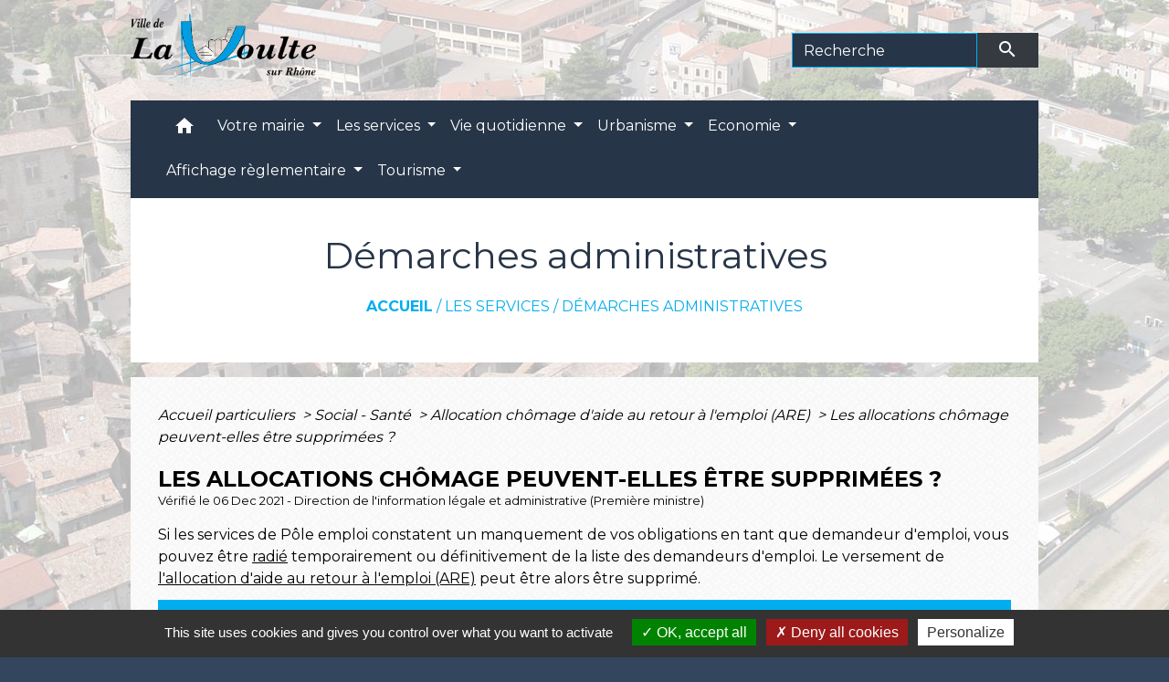

--- FILE ---
content_type: text/html; charset=UTF-8
request_url: https://lavoultesurrhone.fr/fr/pg/543779/demarches-administratives-3/part/F31197
body_size: 20257
content:
<!DOCTYPE html>
<html lang="fr">
<head>
    <title>
            Démarches administratives - Commune de La Voulte-sur-Rhône
    </title>

    <script src="/lib/tarteaucitron/tarteaucitron.js"></script>
    <script>
        var tarteaucitronExpireInDay = true, tarteaucitronForceExpire = 183;

        tarteaucitron.init({
            "privacyUrl": "", /* Privacy policy url */

            "hashtag": "#tarteaucitron", /* Open the panel with this hashtag */
            "cookieName": "tarteaucitron", /* Cookie name */

            "orientation": "bottom", /* Banner position (top - bottom) */

            "showAlertSmall": false, /* Show the small banner on bottom right */
            "cookieslist": true, /* Show the cookie list */

            "showIcon": false, /* Show cookie icon to manage cookies */
            // "iconSrc": "", /* Optionnal: URL or base64 encoded image */
            "iconPosition": "BottomRight", /* Position of the icon between BottomRight, BottomLeft, TopRight and TopLeft */

            "adblocker": false, /* Show a Warning if an adblocker is detected */

            "DenyAllCta": true, /* Show the deny all button */
            "AcceptAllCta": true, /* Show the accept all button when highPrivacy on */
            "highPrivacy": true, /* HIGHLY RECOMMANDED Disable auto consent */

            "handleBrowserDNTRequest": false, /* If Do Not Track == 1, disallow all */

            "removeCredit": false, /* Remove credit link */
            "moreInfoLink": true, /* Show more info link */
            "useExternalCss": false, /* If false, the tarteaucitron.css file will be loaded */

            //"cookieDomain": ".my-multisite-domaine.fr", /* Shared cookie for subdomain website */

            "readmoreLink": "", /* Change the default readmore link pointing to tarteaucitron.io */

            "mandatory": true, /* Show a message about mandatory cookies */

            "listCookieByService": false, /* Show a message about list cookie by service */
            "tarteaucitronForceLanguage" : 'fr',

        });
    </script>

            
<meta name="Description" content="">
<meta name="Keywords" content="Voulte, Mairie, Commune, Démarches administratives,permanences mairie,cinéma la voulte">
<meta name="viewport" content="width=device-width, initial-scale=1, shrink-to-fit=no">
<meta charset="UTF-8">
            <script type="text/javascript">
            tarteaucitron.user.gtagUa = 'UA-177512901-1';
            tarteaucitron.user.gtagMore = function () { /* add here your optionnal gtag() */
            };
            (tarteaucitron.job = tarteaucitron.job || []).push('gtag');
        </script>
        <meta name="google-site-verification" content="MfrtY9Ams4QYKCMPunN4jjFFm6SriQOwfBUJLvD1Efs" />
    <!-- Matomo -->
<script>
  var _paq = window._paq = window._paq || [];
  /* tracker methods like "setCustomDimension" should be called before "trackPageView" */
  _paq.push(['trackPageView']);
  _paq.push(['enableLinkTracking']);
  (function() {
    var u="//matomo-client.neopse.com/";
    _paq.push(['setTrackerUrl', u+'matomo.php']);
    _paq.push(['setSiteId', '127']);
    var d=document, g=d.createElement('script'), s=d.getElementsByTagName('script')[0];
    g.async=true; g.src=u+'matomo.js'; s.parentNode.insertBefore(g,s);
  })();
</script>
<!-- End Matomo Code -->
                                        <link rel="apple-touch-icon" href="https://static.neopse.com/thumbs/p/1031/site/f0/36/be/f036bee4b9f6d8a3cb1147e396e5e38fe15a4484.png?v=v1">
                <link rel="icon" href="https://static.neopse.com/thumbs/p/1031/site/f0/36/be/f036bee4b9f6d8a3cb1147e396e5e38fe15a4484.png?v=v1">
                        <link href="https://fonts.googleapis.com/css?family=Montserrat:400,700|Material+Icons" rel="stylesheet">

            <link href='/dist/owlcarousel/css/owl.carousel.min.css' rel='stylesheet' type='text/css'>
            <link href='/dist/owlcarousel/css/owl.theme.default.min.css' rel='stylesheet' type='text/css'>
            <link href='/dist/slick/slick.css' rel='stylesheet' type='text/css'>
            <link href='/dist/slick/slick-theme.css' rel='stylesheet' type='text/css'>
            <link href='/dist/scrollbar/jquery.scrollbar.css' rel='stylesheet' type='text/css'>
            <link href='/dist/fullcalendar/fullcalendar.min.css' rel='stylesheet' type='text/css'>
            <link rel="stylesheet" href="https://cdnjs.cloudflare.com/ajax/libs/bootstrap-select/1.13.2/css/bootstrap-select.min.css">
            <link rel="stylesheet" href="https://cdnjs.cloudflare.com/ajax/libs/bootstrap-multiselect/0.9.13/css/bootstrap-multiselect.css" />
            <link href="/tpl/3/css/style.css" rel="stylesheet" type='text/css'>

            <link href="/lib/splide-4.0.1/css/splide.min.css" rel="stylesheet" type="text/css"/>
            <link href="/lib/splide-4.0.1/css/splide-custom.css" rel="stylesheet" type="text/css"/>

                            <style class="notranslate" title="customCss" type="text/css" rel="stylesheet">.bg_bloc { background-color: #00AEEF !important; } .table td, .table, .table thead th { border-color: #00AEEF !important; } .bg_bloc .dropdown-toggle,.bg_bloc .dropdown-menu {background-color: #00AEEF !important;border-color: #00AEEF !important;} .fc-unthemed th, .fc-unthemed td, .fc-unthemed thead, .fc-unthemed tbody, .fc-unthemed .fc-divider, .fc-unthemed .fc-row, .fc-unthemed .fc-content, .fc-unthemed .fc-popover, .fc-unthemed .fc-list-view, .fc-unthemed .fc-list-heading td{border-color: #00AEEF !important;} .fc-unthemed thead.fc-head,.fc-unthemed .fc-popover .fc-header{ background-color: #00AEEF !important; } .fc-unthemed td.fc-today{background: #00AEEF !important;} .cookies .btn{ color: #00AEEF !important; }body { background-color: #34455E; }body { background-image: url(https://static.neopse.com/medias/p/1031/site/c5/80/7a/c5807ade138ddc111cbc18784fca6975c685a43a.jpg?v=v1); background-position: center; background-repeat: repeat; }body:before { background-color: rgba(255,255,255,0.7); }.bg_wrapper { background-color: #FFFFFF !important; }.bg_wrapper { background-image: url(https://static.neopse.com/assets/img/textures/back-pattern.png?v=v1); background-position: center; background-repeat: repeat; }.text_bloc, .bg_bloc .c_text, .bg_bloc, .bg_bloc a, .bg_bloc .dropdown-toggle, .bg_bloc .dropdown-menu, .bg_bloc.bootstrap-select .dropdown-toggle::after { color: #000000 !important; } .fc-unthemed thead.fc-head{ color: #000000 !important; } .fc-unthemed td.fc-today{ color: #000000 !important;} .cookies .btn{ background-color: #000000 !important; }.c_btn { color: #FFFFFF; } .c_btn:hover, .c_btn:focus, .c_btn:active { color: #FFFFFF; } .owl-theme .owl-dots .owl-dot.active span, .owl-theme .owl-dots .owl-dot:hover span, .carousel-indicators .active {background: #FFFFFF !important;opacity: 1;} .carousel-indicators li, .owl-theme .owl-dots .owl-dot span{border-color: #FFFFFF !important;opacity: 0.5;} .slick-dots .slick-active button{background-color: #FFFFFF !important;} .slick-dots li button{border-color: #FFFFFF;} .fc-event .fc-title, .fc-event-container{ color: #FFFFFF !important; } .fc-event{ color: #FFFFFF;}.footer.bg { background-color: #273548; }nav.navbar.bg,.searchbar input,.searchbar input:focus {background-color: #273548}body, .c_text, .container, .carousel-caption .title, .dropdown-item.c_text { color: #000000; } .slick-prev:before, .slick-next:before { color: #000000; } .c_text.navbar-toggler{ border-color: #000000 !important; } .intern-page .en-tete{ border-left-color: #000000;} .bootstrap-select .dropdown-menu li a{color: #000000;} .bootstrap-select .dropdown-toggle::after{color: #000000;}.footer .c_btn { color: #FFFFFF; }.navbar .c_btn, .navbar .c_btn:hover, .navbar .c_btn:focus, .navbar .c_btn:active, .social-media .c_btn, .social-media .c_btn:hover, .social-media .c_btn:focus, .social-media .c_btn:active { color: #FFFFFF; }nav.navbar .dropdown-menu { background-color: #34455E; }.footer .c_text { color: #FFFFFF; }nav.navbar .c_text, nav.navbar .c_text i, .searchbar input,.searchbar input:focus,.searchbar input::placeholder {color:#FFFFFF} .navbar-toggler.c_text{ border-color: #FFFFFF !important; }nav.navbar .h_text:hover { color: #FFFFFF; }.footer .c_title { color: #FFFFFF; }.breadcrumb.bg { background-color: #FFFFFF; }nav.navbar .dropdown-menu .c_text { color: #FFFFFF; } .navigation .dropdown-menu .dropdown-divider.c_text { border-color: #FFFFFF; }nav.navbar .dropdown-menu .h_text:hover { color: #273548; }nav.navbar .h_text:hover { background-color: #34455E; }.bg_btn { background-color: #00AEEF; border-color: #00AEEF; } .fc-event{ background-color: #00AEEF !important; border-color: #00AEEF !important; }#w_002r98mlf .bg { background-color: #FFFFFF; }#w_1e3i7zlc8 .bg { background-color: #FFFFFF; }#w_4w8ktr13x .bg { background-color: #FFFFFF; }#w_8l3901337 .bg { background-color: #34455E; }#w_a3f3up9u8 .bg { background-color: #FFFFFF; }#w_f0b58robb .bg { background-color: #FFFFFF; }#w_ge7d4u513 .bg { background-color: #FFFFFF; }#w_headline .c_btn { color: #FFFFFF; } #w_headline .c_btn:before { background-color: #FFFFFF !important; }#w_hqy34far3 .bg { background-color: #00AEEF; }#w_hxohzmt64 .bg { background-color: #FFFFFF; }#w_pfi0w3q1t .bg { background-color: #00AEEF; }#w_rohak9h93 .bg { background-color: #FFFFFF; }#w_tnh79asni .bg { background-color: #FFFFFF; }#w_v2q235dd1 .bg { background-color: #00AEEF; }#w_w67jva2od .bg { background-color: #FFFFFF; }.breadcrumb.bg .c_text { color: #00AEEF; }.footer .bg_btn { background-color: #00AEEF; border-color: #00AEEF; }.navbar .bg_btn { background-color: header_btnBackground; border-color: #00AEEF; } .social-media.bg_btn { background-color: #00AEEF; } .navbar input,.navbar input:focus { border-color: #00AEEF; }nav.navbar .dropdown-menu .h_text:hover { background-color: #FFFFFF; }#w_002r98mlf .c_btn { color: #498CCA; } #w_002r98mlf .owl-theme .owl-dots .owl-dot.active span, #w_002r98mlf .owl-theme .owl-dots .owl-dot:hover span { background: #498CCA !important; } #w_002r98mlf .owl-theme .owl-dots .owl-dot span{ border-color: #498CCA !important; }#w_1e3i7zlc8 .owl-theme .owl-nav [class*=owl-], #w_1e3i7zlc8 .c_btn {color: #000000 !important;}#w_4w8ktr13x .c_btn { color: #00AEEF; } #w_4w8ktr13x .c_btn:before { background-color: #00AEEF !important; } #w_4w8ktr13x .slick-dots .slick-active button{background-color: #00AEEF !important;} #w_4w8ktr13x .slick-dots li button{border-color: #00AEEF;}#w_8l3901337 .c_btn { color: #FFFFFF; } #w_8l3901337 .owl-theme .owl-dots .owl-dot.active span, #w_8l3901337 .owl-theme .owl-dots .owl-dot:hover span { background: #FFFFFF !important; } #w_8l3901337 .owl-theme .owl-dots .owl-dot span{ border-color: #FFFFFF !important; }#w_a3f3up9u8 .c_btn { color: #498CCA; } #w_a3f3up9u8 .owl-theme .owl-dots .owl-dot.active span, #w_a3f3up9u8 .owl-theme .owl-dots .owl-dot:hover span { background: #498CCA !important; } #w_a3f3up9u8 .owl-theme .owl-dots .owl-dot span{ border-color: #498CCA !important; }#w_f0b58robb .c_btn { color: #498CCA; } #w_f0b58robb .owl-theme .owl-dots .owl-dot.active span, #w_f0b58robb .owl-theme .owl-dots .owl-dot:hover span { background: #498CCA !important; } #w_f0b58robb .owl-theme .owl-dots .owl-dot span{ border-color: #498CCA !important; }#w_ge7d4u513 .c_btn { color: #498CCA; } #w_ge7d4u513 .c_btn:before { background-color: #498CCA !important; } #w_ge7d4u513 .slick-dots li button { background-color: #498CCA;opacity:0.5; } #w_ge7d4u513 .slick-dots li.slick-active button { background-color: #498CCA; opacity: 1 !important;} #w_ge7d4u513 .owl-theme .owl-dots .owl-dot.active span, #w_ge7d4u513 .owl-theme .owl-dots .owl-dot:hover span { background: #498CCA !important; } #w_ge7d4u513 .owl-theme .owl-dots .owl-dot span{ border-color: #498CCA !important; }#w_headline .c_text .title { color: #FFFFFF; } #w_headline .c_text { color: #FFFFFF; }#w_hqy34far3 .c_btn { color: #FFFFFF; } #w_hqy34far3 .owl-theme .owl-dots .owl-dot.active span, #w_hqy34far3 .owl-theme .owl-dots .owl-dot:hover span { background: #FFFFFF !important; } #w_hqy34far3 .owl-theme .owl-dots .owl-dot span{ border-color: #FFFFFF !important; }#w_hxohzmt64 .c_btn { color: #498CCA; } #w_hxohzmt64 .c_btn:before { background-color: #498CCA !important; } #w_hxohzmt64 .slick-dots li button { background-color: #498CCA;opacity:0.5; } #w_hxohzmt64 .slick-dots li.slick-active button { background-color: #498CCA; opacity: 1 !important;} #w_hxohzmt64 .owl-theme .owl-dots .owl-dot.active span, #w_hxohzmt64 .owl-theme .owl-dots .owl-dot:hover span { background: #498CCA !important; } #w_hxohzmt64 .owl-theme .owl-dots .owl-dot span{ border-color: #498CCA !important; }#w_oneclick .c_text { color: #FFFFFF; }#w_pfi0w3q1t .c_btn { color: #FFFFFF; } #w_pfi0w3q1t .owl-theme .owl-dots .owl-dot.active span, #w_pfi0w3q1t .owl-theme .owl-dots .owl-dot:hover span { background: #FFFFFF !important; } #w_pfi0w3q1t .owl-theme .owl-dots .owl-dot span{ border-color: #FFFFFF !important; }#w_rohak9h93 .owl-theme .owl-dots .owl-dot.active span, #w_rohak9h93 .owl-theme .owl-dots .owl-dot:hover span { background: #00AEEF !important; } #w_rohak9h93 .owl-theme .owl-dots .owl-dot span{ border-color: #00AEEF !important; }#w_tnh79asni .c_btn { color: #00AEEF; } #w_tnh79asni .c_btn:before { background-color: #00AEEF !important; } #w_tnh79asni .slick-dots li button { background-color: #00AEEF;opacity:0.5; } #w_tnh79asni .slick-dots li.slick-active button { background-color: #00AEEF; opacity: 1 !important;} #w_tnh79asni .owl-theme .owl-dots .owl-dot.active span, #w_tnh79asni .owl-theme .owl-dots .owl-dot:hover span { background: #00AEEF !important; } #w_tnh79asni .owl-theme .owl-dots .owl-dot span{ border-color: #00AEEF !important; }#w_v2q235dd1 .c_btn { color: #FFFFFF; } #w_v2q235dd1 .owl-theme .owl-dots .owl-dot.active span, #w_v2q235dd1 .owl-theme .owl-dots .owl-dot:hover span { background: #FFFFFF !important; } #w_v2q235dd1 .owl-theme .owl-dots .owl-dot span{ border-color: #FFFFFF !important; }#w_w67jva2od .c_btn { color: #00AEEF; } #w_w67jva2od .owl-theme .owl-dots .owl-dot.active span, #w_w67jva2od .owl-theme .owl-dots .owl-dot:hover span { background: #00AEEF !important; } #w_w67jva2od .owl-theme .owl-dots .owl-dot span{ border-color: #00AEEF !important; }.breadcrumb.bg .c_title { color: #273548; }#w_002r98mlf .c_text { color: #000000; }#w_1e3i7zlc8 .c_text { color: #000000; }#w_1xdavc4sy .c_text { color: #FFFFFF; }#w_8l3901337 .c_text { color: #FFFFFF; }#w_98y1trza2 .c_text { color: #FFFFFF; }#w_a3f3up9u8 .c_text { color: #000000; }#w_f0b58robb .c_text { color: #000000; }#w_hqy34far3 .c_text { color: #000000; }#w_oneclick .c_title { color: #273548; }#w_pfi0w3q1t .c_text { color: #000000; }#w_v2q235dd1 .c_text { color: #000000; }#w_w67jva2od .c_text { color: #000000; }#w_xrjnp6nn5 .c_text { color: #FFFFFF; }.footer .c_title { background-color: #34455E; }#w_002r98mlf .c_title { color: #FFFFFF !important; }#w_1e3i7zlc8 .c_title { color: #273548; }#w_1xdavc4sy .c_title { color: #34455E; }#w_4w8ktr13x .c_title { color: #273548; } #w_4w8ktr13x .c_title:before { background-color: #273548 !important; }#w_8l3901337 .c_title { color: #00AEEF; }#w_98y1trza2 .c_title { color: #273548; }#w_a3f3up9u8 .c_title { color: #FFFFFF !important; }#w_f0b58robb .c_title { color: #FFFFFF !important; }#w_ge7d4u513 .c_title { color: #273548; } #w_ge7d4u513 .c_title:before { background-color: #273548 !important; }#w_hqy34far3 .c_title { color: #000000; }#w_hxohzmt64 .c_title { color: #273548; } #w_hxohzmt64 .c_title:before { background-color: #273548 !important; }#w_pfi0w3q1t .c_title { color: #000000; }#w_rohak9h93 .c_title { color: #FFFFFF; }#w_tnh79asni .c_title { color: #273548; } #w_tnh79asni .c_title:before { background-color: #273548 !important; }#w_v2q235dd1 .c_title { color: #000000; }#w_w67jva2od .c_title { color: #FFFFFF !important; }#w_xrjnp6nn5 .c_title { color: #273548; }#w_headline .bg_btn, #w_headline .carousel-indicators .active { background: #00AEEF !important;} #w_headline .bg_btn, #w_headline .carousel-indicators li{ border-color: #00AEEF !important;}#w_1e3i7zlc8 .owl-theme .owl-nav [class*=owl-], #w_1e3i7zlc8 .bg_btn {background-color: #00AEEF !important;} #w_1e3i7zlc8 .box { border-color: #00AEEF; }#w_oneclick .bg_text { background-color: #00AEEF; }#w_1xdavc4sy .bg_text { background-color: #00AEEF; }#w_98y1trza2 .bg_text { background-color: #00AEEF; }#w_xrjnp6nn5 .bg_text { background-color: #00AEEF; }#w_002r98mlf .c_title { background-color: #273548 } #w_002r98mlf .box { border-color: #273548 }#w_a3f3up9u8 .c_title { background-color: #273548 } #w_a3f3up9u8 .box { border-color: #273548 }#w_f0b58robb .c_title { background-color: #273548 } #w_f0b58robb .box { border-color: #273548 }#w_rohak9h93 .c_title { background-color: #273548; } #w_rohak9h93 .box { border-color: #273548; }#w_w67jva2od .c_title { background-color: #273548 } #w_w67jva2od .box { border-color: #273548 }#w_headline .c_text_responsive .title { color: #FFFFFF; } #w_headline .c_text_responsive { color: #FFFFFF; }</style>
                    
    <link href='/lib/comarquage/css/comarquage.css' rel='stylesheet' type='text/css'>
    <link href="/lib/leaflet/leaflet.css" rel="stylesheet" type='text/css'>

                    <meta property="og:url" content="http://lavoultesurrhone.fr/fr/pg/543779/demarches-administratives-3/part/F31197">
            <meta property="og:type" content="website">
            <meta property="og:title" content="Commune de La Voulte-sur-Rhône">
            <meta property="og:description" content="">
            
    <script src="/js/vendor/jquery-3.2.1.min.js"></script>
    <script>tarteaucitron.user.matomoHost = '//matomo.neopse.com/';</script>
    <!-- Matomo -->
    <!-- End Matomo Code -->
</head>
<body>
<div class="ov"></div>

    <!-- Top navbar -->
    <header role="banner">
        <div class="navbar navbar-expand-lg top-navbar">
            <div class="container">

                <a class="navbar-brand c_text" aria-label="Accueil" href="/fr/">
                                            <div class="img">
                            <picture>
                                <source media="(max-width: 991.98px)" srcset="https://static.neopse.com/medias/p/1031/site/cb/b2/c8/cbb2c839b5c39d7b646fb26b7e37d522bf3d5854.png">
                                <img role="img" src="https://static.neopse.com/medias/p/1031/site/cb/b2/c8/cbb2c839b5c39d7b646fb26b7e37d522bf3d5854.png" alt="Logo Commune de La Voulte-sur-Rhône" loading="eager">
                            </picture>
                        </div>
                                    </a>

                                    <form action="/fr/search" class="searchbar form-inline formNoResponsiveSearch" method="post">
                        <div class="d-flex">
                            <input id="search-form" name="keywords" class="form-control col-lg-9 col-8" type="search" placeholder="Recherche"
                                   aria-label="Search">
                            <button type="submit" class="btn btn-primary col c_btn bg_btn p-0"
                                    aria-label="Envoyer" value="Envoyer"><i class="material-icons mt-1">search</i>
                            </button>
                        </div>
                    </form>
                            </div>
        </div>
    </header>

    <!-- Container se finit avant le footer -->
    <div class="container">

        <nav role="navigation" class="navbar navbar-expand-lg sticky-top navigation bg">
    <div class="ov"></div>

    <div class="container">
        <button class="navbar-toggler c_text h_text" type="button" data-toggle="collapse" data-target="#navbar" aria-controls="navbar" aria-expanded="false" aria-label="Toggle navigation">
            <span class="navbar-toggler-icon">
                <i class="material-icons notranslate">menu</i>
            </span>
        </button>

        <div class="collapse navbar-collapse" id="navbar">
            <ul class="navbar-nav">
                <li class="brand">
                    <a class="navbar-brand" href="/fr/">
                                                <div class="img">
                            <img role="img" src="https://static.neopse.com/medias/p/1031/site/0f/70/87/0f7087fa74969bb6a86512d0aad8185c30f896d6.png" alt="Commune de La Voulte-sur-Rhône"
                                >
                        </div>
                                            </a>
                </li>

                <div class="d-flex flex-wrap">
                    <li class="nav-item dropdown">
                        <a class="nav-link c_text h_text px-3" href="/" role="button">
                            <i class="material-icons">home</i>
                        </a>
                    </li>
                                            

                                                                        <li class="nav-item dropdown">
                                <a class="nav-link c_text h_text dropdown-toggle" href="#" id="menuDropdown1" role="button"
                                    data-toggle="dropdown" aria-haspopup="true" aria-expanded="false">
                                    Votre mairie
                                </a>
                                <div class="dropdown-menu bg_text" aria-labelledby="menuDropdown1">
                                    
                                    <div class="mega-dropdown-menu">
                                        <div class="divider">
                                                                                                                                    
                                            
                                                                                            <a class="dropdown-item c_text h_text bg_h_text" role="menuitem"
                                                    href="/fr/tb/544637/conseil-municipal-23">
                                                    Conseil Municipal
                                                </a>
                                            
                                            
                                                                                                                                                                                
                                                                                            <a class="dropdown-item c_text h_text bg_h_text" role="menuitem"
                                                    href="/fr/rb/726650/conseil-municipal-des-jeunes-24">
                                                    Conseil Municipal des Jeunes
                                                </a>
                                            
                                            
                                            
                                                                                                                                                                                
                                            
                                                                                            <a class="dropdown-item c_text h_text bg_h_text" role="menuitem"
                                                    href="/fr/pb/544559/magazine-municipal">
                                                    Magazine Municipal
                                                </a>
                                            
                                            
                                                                                                                                                                                
                                                                                            <a class="dropdown-item c_text h_text bg_h_text" role="menuitem"
                                                    href="/fr/rb/241620/horaires-permanences">
                                                    Horaires &amp; permanences
                                                </a>
                                            
                                            
                                            
                                                                                                                                </div>
                                    </div>
                                </div>
                            </li>
                        

                                                                        <li class="nav-item dropdown">
                                <a class="nav-link c_text h_text dropdown-toggle" href="#" id="menuDropdown2" role="button"
                                    data-toggle="dropdown" aria-haspopup="true" aria-expanded="false">
                                    Les services
                                </a>
                                <div class="dropdown-menu bg_text" aria-labelledby="menuDropdown2">
                                    
                                    <div class="mega-dropdown-menu">
                                        <div class="divider">
                                                                                                                                    
                                            
                                                                                            <a class="dropdown-item c_text h_text bg_h_text" role="menuitem"
                                                    href="/fr/pg/543779/demarches-administratives-3">
                                                    Démarches administratives
                                                </a>
                                            
                                            
                                                                                                                                                                                
                                                                                            <a class="dropdown-item c_text h_text bg_h_text" role="menuitem"
                                                    href="/fr/rb/240047/enseignement-enfance">
                                                    Enseignement &amp; Enfance
                                                </a>
                                            
                                            
                                            
                                                                                                                                                                                
                                                                                            <a class="dropdown-item c_text h_text bg_h_text" role="menuitem"
                                                    href="/fr/rb/240073/restaurant-scolaire-4">
                                                    Restaurant scolaire
                                                </a>
                                            
                                            
                                            
                                                                                                                                                                                
                                            
                                                                                            <a class="dropdown-item c_text h_text bg_h_text" role="menuitem"
                                                    href="/fr/rr/544598/salles-municipales-116">
                                                    Salles municipales
                                                </a>
                                            
                                            
                                                                                                                                                                                
                                                                                            <a class="dropdown-item c_text h_text bg_h_text" role="menuitem"
                                                    href="/fr/rb/2252291/demande-de-materiels-1">
                                                    Demande de matériels
                                                </a>
                                            
                                            
                                            
                                                                                                                                                                                
                                                                                            <a class="dropdown-item c_text h_text bg_h_text" role="menuitem"
                                                    href="/fr/rb/240541/marches-publics-137">
                                                    Marchés publics
                                                </a>
                                            
                                            
                                            
                                                                                                                                                                                
                                                                                            <a class="dropdown-item c_text h_text bg_h_text" role="menuitem"
                                                    href="/fr/rb/465285/police-municipale-16">
                                                    Police Municipale
                                                </a>
                                            
                                            
                                            
                                                                                                                                                                                
                                                                                            <a class="dropdown-item c_text h_text bg_h_text" role="menuitem"
                                                    href="/fr/rb/658699/centre-communal-daction-sociale-6">
                                                    Centre Communal d’Action Sociale
                                                </a>
                                            
                                            
                                            
                                                                                                                                </div>
                                    </div>
                                </div>
                            </li>
                        

                                                                        <li class="nav-item dropdown">
                                <a class="nav-link c_text h_text dropdown-toggle" href="#" id="menuDropdown3" role="button"
                                    data-toggle="dropdown" aria-haspopup="true" aria-expanded="false">
                                    Vie quotidienne
                                </a>
                                <div class="dropdown-menu bg_text" aria-labelledby="menuDropdown3">
                                    
                                    <div class="mega-dropdown-menu">
                                        <div class="divider">
                                                                                                                                    
                                            
                                                                                            <a class="dropdown-item c_text h_text bg_h_text" role="menuitem"
                                                    href="/fr/mk/544403/marches-et-marche-aux-puces">
                                                    Marchés et marché aux puces
                                                </a>
                                            
                                            
                                                                                                                                                                                
                                            
                                                                                            <a class="dropdown-item c_text h_text bg_h_text" role="menuitem"
                                                    href="/fr/as/544052/annuaire-des-associations-156">
                                                    Annuaire des associations
                                                </a>
                                            
                                            
                                                                                                                                                                                
                                            
                                                                                            <a class="dropdown-item c_text h_text bg_h_text" role="menuitem"
                                                    href="/fr/he/544013/annuaire-de-la-sante-160">
                                                    Annuaire de la santé
                                                </a>
                                            
                                            
                                                                                                                                                                                
                                                                                            <a class="dropdown-item c_text h_text bg_h_text" role="menuitem"
                                                    href="/fr/rb/240658/dechetterie-encombrants">
                                                    Déchetterie &amp; Encombrants
                                                </a>
                                            
                                            
                                            
                                                                                                                                </div>
                                    </div>
                                </div>
                            </li>
                        

                                                                        <li class="nav-item dropdown">
                                <a class="nav-link c_text h_text dropdown-toggle" href="#" id="menuDropdown4" role="button"
                                    data-toggle="dropdown" aria-haspopup="true" aria-expanded="false">
                                    Urbanisme
                                </a>
                                <div class="dropdown-menu bg_text" aria-labelledby="menuDropdown4">
                                    
                                    <div class="mega-dropdown-menu">
                                        <div class="divider">
                                                                                                                                    
                                                                                            <a class="dropdown-item c_text h_text bg_h_text" role="menuitem"
                                                    href="/fr/rb/240567/plan-local-durbanisme-7">
                                                    Plan Local d&#039;Urbanisme
                                                </a>
                                            
                                            
                                            
                                                                                                                                                                                
                                                                                            <a class="dropdown-item c_text h_text bg_h_text" role="menuitem"
                                                    href="/fr/rb/241633/je-fais-des-travaux">
                                                    Je fais des travaux
                                                </a>
                                            
                                            
                                            
                                                                                                                                </div>
                                    </div>
                                </div>
                            </li>
                        

                                                                        <li class="nav-item dropdown">
                                <a class="nav-link c_text h_text dropdown-toggle" href="#" id="menuDropdown5" role="button"
                                    data-toggle="dropdown" aria-haspopup="true" aria-expanded="false">
                                    Economie
                                </a>
                                <div class="dropdown-menu bg_text" aria-labelledby="menuDropdown5">
                                    
                                    <div class="mega-dropdown-menu">
                                        <div class="divider">
                                                                                                                                    
                                                                                            <a class="dropdown-item c_text h_text bg_h_text" role="menuitem"
                                                    href="/fr/rb/2024362/aide-aux-commercants">
                                                    Aide aux commerçants
                                                </a>
                                            
                                            
                                            
                                                                                                                                                                                
                                                                                            <a class="dropdown-item c_text h_text bg_h_text" role="menuitem"
                                                    href="/fr/rb/241646/mon-commerce">
                                                    Mon commerce
                                                </a>
                                            
                                            
                                            
                                                                                                                                                                                
                                                                                            <a class="dropdown-item c_text h_text bg_h_text" role="menuitem"
                                                    href="/fr/rb/2067886/je-suis-commercant">
                                                    Je suis commerçant
                                                </a>
                                            
                                            
                                            
                                                                                                                                </div>
                                    </div>
                                </div>
                            </li>
                        

                                                                        <li class="nav-item dropdown">
                                <a class="nav-link c_text h_text dropdown-toggle" href="#" id="menuDropdown6" role="button"
                                    data-toggle="dropdown" aria-haspopup="true" aria-expanded="false">
                                    Affichage règlementaire
                                </a>
                                <div class="dropdown-menu bg_text" aria-labelledby="menuDropdown6">
                                    
                                    <div class="mega-dropdown-menu">
                                        <div class="divider">
                                                                                                                                    
                                                                                            <a class="dropdown-item c_text h_text bg_h_text" role="menuitem"
                                                    href="/fr/rb/2040898/rapport-social-unique">
                                                    Rapport Social Unique
                                                </a>
                                            
                                            
                                            
                                                                                                                                                                                
                                                                                            <a class="dropdown-item c_text h_text bg_h_text" role="menuitem"
                                                    href="/fr/rb/2241280/documents-financiers-et-rapports">
                                                    Documents financiers et rapports
                                                </a>
                                            
                                            
                                            
                                                                                                                                                                                
                                            
                                                                                            <a class="dropdown-item c_text h_text bg_h_text" role="menuitem"
                                                    href="/fr/rp/544169/comptes-rendus-conseils-mun">
                                                    Comptes-rendus conseils mun.
                                                </a>
                                            
                                            
                                                                                                                                                                                
                                                                                            <a class="dropdown-item c_text h_text bg_h_text" role="menuitem"
                                                    href="/fr/rb/2022646/arretes-municipaux-134">
                                                    Arrêtés municipaux
                                                </a>
                                            
                                            
                                            
                                                                                                                                                                                
                                                                                            <a class="dropdown-item c_text h_text bg_h_text" role="menuitem"
                                                    href="/fr/rb/2022607/decisions-municipales-3">
                                                    Décisions Municipales
                                                </a>
                                            
                                            
                                            
                                                                                                                                                                                
                                                                                            <a class="dropdown-item c_text h_text bg_h_text" role="menuitem"
                                                    href="/fr/rb/2022724/interco-syndicats-divers">
                                                    Interco, Syndicats, Divers
                                                </a>
                                            
                                            
                                            
                                                                                                                                </div>
                                    </div>
                                </div>
                            </li>
                        

                                                                        <li class="nav-item dropdown">
                                <a class="nav-link c_text h_text dropdown-toggle" href="#" id="menuDropdown7" role="button"
                                    data-toggle="dropdown" aria-haspopup="true" aria-expanded="false">
                                    Tourisme
                                </a>
                                <div class="dropdown-menu bg_text" aria-labelledby="menuDropdown7">
                                    
                                    <div class="mega-dropdown-menu">
                                        <div class="divider">
                                                                                                                                    
                                            
                                                                                            <a class="dropdown-item c_text h_text bg_h_text" role="menuitem"
                                                    href="/fr/tr/544130/annuaire-touristique-161">
                                                    Annuaire touristique
                                                </a>
                                            
                                            
                                                                                                                                </div>
                                    </div>
                                </div>
                            </li>
                        

                                    </div>

                                    <form action="/fr/search" class="searchbar form-inline formResponsiveSearch" method="post">
                        <div class="d-inline-flex">
                            <input id="search-form" name="keywords" class="form-control col-10" type="search" placeholder="Recherche"
                                   aria-label="Search">
                            <button type="submit" class="btn btn-primary col-2 c_btn bg_btn p-0"
                                    aria-label="Envoyer" value="Envoyer"><i class="material-icons mt-1">search</i>
                            </button>
                        </div>
                    </form>
                
                
            </ul>
        </div>
    </div>
</nav>


        <main role="main">
                <div class="main intern-page">
        <header class="container d-flex align-items-center bg breadcrumb">
    <div class="ov"></div>
    <div class="container text-center">
        <h1 class="title c_title">Démarches administratives</h1>
                        <nav class="ariane c_text">
    <span><a href="/fr/" class="font-weight-bold">Accueil</a></span>
            / <a href="/fr/">Les services</a>
            / <a href="/fr/pg/543779/demarches-administratives-3">Démarches administratives</a>
    </nav>
                </div>
</header>
        <!-- Contenu -->
        <section class="container wrapper bg_wrapper c_wrapper">
            <div class="ov bgw"></div>

            <div class="main-content">

                <div id="co-page" class="fiche container">

                    <div class="ariane">

    
    
        <span>
                            <a href="/fr/pg/543779/demarches-administratives-3/part/Particuliers"
                   class="">
                    Accueil particuliers
                </a>
                        <span class="co-breadcrumb-separator">&nbsp;&gt;</span>
        </span>

    
        <span>
                            <a href="/fr/pg/543779/demarches-administratives-3/part/N19811"
                   class="">
                    Social - Santé
                </a>
                        <span class="co-breadcrumb-separator">&nbsp;&gt;</span>
        </span>

    
        <span>
                            <a href="/fr/pg/543779/demarches-administratives-3/part/N178"
                   class="">
                    Allocation chômage d&#039;aide au retour à l&#039;emploi (ARE)
                </a>
                        <span class="co-breadcrumb-separator">&nbsp;&gt;</span>
        </span>

    
        <span>
                            <a href="/fr/pg/543779/demarches-administratives-3/part/F31197"
                   class="last">
                    Les allocations chômage peuvent-elles être supprimées ?
                </a>
                        
        </span>

    </div>


                    <h1 class="dc-title">Les allocations chômage peuvent-elles être supprimées ?</h1>

                    <p class="date">

                        
Vérifié le 06 Dec 2021 -
                        Direction de l&#039;information légale et administrative (Première ministre)
                    </p>

                    <div class="co-content">
                        

                        

                                <p class="bloc-paragraphe">
                                                Si les services de Pôle emploi constatent un manquement de vos obligations en tant que demandeur d'emploi, vous pouvez être <a href="F1638">radié</a> temporairement ou définitivement de la liste des demandeurs d'emploi. Le versement de <a href="F14860">l'allocation d'aide au retour à l'emploi (ARE)</a> peut être alors être supprimé.

    </p>
            <table class='table' role="presentation">

                    <caption class="bg_bloc text_bloc">Motifs et durées de la radiation</caption>

            
        
        
    
                    <thead class="bg_bloc text_bloc">
        
                <tr>
            
        
    
    
    <td   >
            <p class="bloc-paragraphe">
                                                Motifs de radiation

    </p>

    </td>

        
    
    
    <td   >
            <p class="bloc-paragraphe">
                                                Durée de la radiation lors du 1<Exposant>er</Exposant> manquement

    </p>

    </td>

        
    
    
    <td   >
            <p class="bloc-paragraphe">
                                                Durée de la radiation en cas de 2<Exposant>e</Exposant> manquement

    </p>

    </td>

        
    
    
    <td   >
            <p class="bloc-paragraphe">
                                                Durée de la radiation à partir du 3<Exposant>e</Exposant> manquement

    </p>

    </td>

        </tr>

                            </thead>
        
        
        <tr>
            
        
    
    
    <td   >
            <p class="bloc-paragraphe">
                                                Incapacité à justifier ses recherches d'emploi

    </p>

    </td>

        
    
    
    <td   >
            <p class="bloc-paragraphe">
                                                1 mois

    </p>

    </td>

        
    
    
    <td   >
            <p class="bloc-paragraphe">
                                                2 mois consécutifs

    </p>

    </td>

        
    
    
    <td   >
            <p class="bloc-paragraphe">
                                                4 mois consécutifs

    </p>

    </td>

        </tr>
                
        
        <tr>
            
        
    
    
    <td   >
            <p class="bloc-paragraphe">
                                                Refus à 2 reprises d'une offre raisonnable d'emploi

    </p>

    </td>

        
    
    
    <td   >
            <p class="bloc-paragraphe">
                                                1 mois

    </p>

    </td>

        
    
    
    <td   >
            <p class="bloc-paragraphe">
                                                2 mois consécutifs

    </p>

    </td>

        
    
    
    <td   >
            <p class="bloc-paragraphe">
                                                4 mois consécutifs

    </p>

    </td>

        </tr>
                
        
        <tr>
            
        
    
    
    <td   >
            <p class="bloc-paragraphe">
                                                Refus d'élaborer ou d'actualiser son <a href="R50678">PPAE</a>

    </p>

    </td>

        
    
    
    <td   >
            <p class="bloc-paragraphe">
                                                1 mois

    </p>

    </td>

        
    
    
    <td   >
            <p class="bloc-paragraphe">
                                                2 mois consécutifs

    </p>

    </td>

        
    
    
    <td   >
            <p class="bloc-paragraphe">
                                                4 mois consécutifs

    </p>

    </td>

        </tr>
                
        
        <tr>
            
        
    
    
    <td   >
            <p class="bloc-paragraphe">
                                                Refus de suivre une formation ou une action d'aide à la recherche d'emploi

    </p>

    </td>

        
    
    
    <td   >
            <p class="bloc-paragraphe">
                                                1 mois

    </p>

    </td>

        
    
    
    <td   >
            <p class="bloc-paragraphe">
                                                2 mois consécutifs

    </p>

    </td>

        
    
    
    <td   >
            <p class="bloc-paragraphe">
                                                4 mois consécutifs

    </p>

    </td>

        </tr>
                
        
        <tr>
            
        
    
    
    <td   >
            <p class="bloc-paragraphe">
                                                Refus de se soumettre à une visite médicale d'aptitude

    </p>

    </td>

        
    
    
    <td   >
            <p class="bloc-paragraphe">
                                                1 mois

    </p>

    </td>

        
    
    
    <td   >
            <p class="bloc-paragraphe">
                                                2 mois consécutifs

    </p>

    </td>

        
    
    
    <td   >
            <p class="bloc-paragraphe">
                                                4 mois consécutifs

    </p>

    </td>

        </tr>
                
        
        <tr>
            
        
    
    
    <td   >
            <p class="bloc-paragraphe">
                                                Refus d'une action d'insertion ou d'un contrat aidé

    </p>

    </td>

        
    
    
    <td   >
            <p class="bloc-paragraphe">
                                                1 mois

    </p>

    </td>

        
    
    
    <td   >
            <p class="bloc-paragraphe">
                                                2 mois consécutifs

    </p>

    </td>

        
    
    
    <td   >
            <p class="bloc-paragraphe">
                                                4 mois consécutifs

    </p>

    </td>

        </tr>
                
        
        <tr>
            
        
    
    
    <td   >
            <p class="bloc-paragraphe">
                                                Refus de répondre aux convocations de Pôle emploi

    </p>

    </td>

        
    
    
    <td   >
            <p class="bloc-paragraphe">
                                                1 mois

    </p>

    </td>

        
    
    
    <td   >
            <p class="bloc-paragraphe">
                                                2 mois consécutifs

    </p>

    </td>

        
    
    
    <td   >
            <p class="bloc-paragraphe">
                                                4 mois consécutifs

    </p>

    </td>

        </tr>
                
        
        <tr>
            
        
    
    
    <td   >
            <p class="bloc-paragraphe">
                                                Absence de déclaration ou déclaration mensongère

    </p>

    </td>

        
    
                
    <td  colspan="3" >
            <p class="bloc-paragraphe">
                                                Radiation définitive. Toutefois, si la fausse déclaration est liée à une activité non déclarée d'une durée très brève, la suppression peut être de 2 à 6 mois.

    </p>

    </td>

        </tr>
    


    </table>
    <p class="bloc-paragraphe">
                                                Pôle emploi vous informe de la décision envisagée.

    </p>
    <p class="bloc-paragraphe">
                                                Vous pouvez présenter des observations écrites ou orales dans les 10 <a href="R1092">jours calendaires</a> qui suivent.

    </p>
    <p class="bloc-paragraphe">
                                                Vous pouvez contester la décision de Pôle emploi par un <a href="F2474">recours gracieux</a>. La décision prise par Pôle emploi s'applique pendant la durée de votre recours.

    </p>
    <p class="bloc-paragraphe">
                                                Si vous n'obtenez pas satisfaction, vous pouvez saisir les <a href="F2026">juridictions administratives</a>.

    </p>

        <div class="bloc-asavoir">
        <p class="bloc-asavoir-title"><i class="material-icons no-translate align-middle small">info</i> À savoir</p>

        
            <p class="bloc-paragraphe">
                                                la suppression du versement de l'ARE par Pôle emploi entraîne votre radiation de la liste des demandeurs d'emploi.

    </p>

    </div>




                        
                    </div><!-- co-content -->

                    <div class="co-annexe">
                        
<div id="accordion" class="fiche-bloc table">
    <div class="fiche-item">
        <div class="fiche-item-title bg_bloc text_bloc" id="headingTwo">
            <h3>
                <span><a href="#" class="collapsed dropdown-toggle" data-toggle="collapse" data-target="#d4a71c7f5e3429e96536e74584b4cdf4"
                           aria-expanded="false" aria-controls="collapseTwo">Textes de référence</a>
                </span>
            </h3>
        </div>
    </div>
    <div id="d4a71c7f5e3429e96536e74584b4cdf4" class="collapse fiche-item-content" aria-labelledby="headingTwo" data-parent="#accordion">
        <ul class="list-arrow">
                            <li>
                    <a href="http://www.legifrance.gouv.fr/affichCode.do?idSectionTA=LEGISCTA000006189818&amp;cidTexte=LEGITEXT000006072050" target="_blank">
                        Code du travail : articles L5411-6 à L5411-7

                                                
                        

                        
                                            </a>
                                            <p class="panel-comment">Recherche d&#039;emploi</p>
                                    </li>
                            <li>
                    <a href="http://www.legifrance.gouv.fr/affichCode.do?idSectionTA=LEGISCTA000018525201&amp;cidTexte=LEGITEXT000006072050" target="_blank">
                        Code du travail : articles R5411-9 à R5411-10

                                                
                        

                        
                                            </a>
                                            <p class="panel-comment">Disponibilité du demandeur d&#039;emploi</p>
                                    </li>
                            <li>
                    <a href="http://www.legifrance.gouv.fr/affichCode.do?idSectionTA=LEGISCTA000018525195&amp;cidTexte=LEGITEXT000006072050" target="_blank">
                        Code du travail : articles R5411-11 à R5411-12

                                                
                        

                        
                                            </a>
                                            <p class="panel-comment">Obligation d&#039;actes positifs de recherche d&#039;emploi</p>
                                    </li>
                            <li>
                    <a href="https://www.legifrance.gouv.fr/affichCode.do?idSectionTA=LEGISCTA000006178161&amp;cidTexte=LEGITEXT000006072050" target="_blank">
                        Code du travail : articles L5412-1 à L5412-2

                                                
                        

                        
                                            </a>
                                            <p class="panel-comment">Radiation de la liste des demandeurs d&#039;emploi</p>
                                    </li>
                            <li>
                    <a href="https://www.legifrance.gouv.fr/affichCode.do?idSectionTA=LEGISCTA000037388489&amp;cidTexte=LEGITEXT000006072050" target="_blank">
                        Code du travail : article L5426-2

                                                
                        

                        
                                            </a>
                                            <p class="panel-comment">Suppression du revenu de remplacement</p>
                                    </li>
                            <li>
                    <a href="http://www.legifrance.gouv.fr/affichCode.do?idSectionTA=LEGISCTA000018525179&amp;cidTexte=LEGITEXT000006072050" target="_blank">
                        Code du travail : articles R5411-17 à R5411-18

                                                
                        

                        
                                            </a>
                                            <p class="panel-comment">Cessation d&#039;inscription sur la liste des demandeurs d&#039;emploi</p>
                                    </li>
                            <li>
                    <a href="https://www.legifrance.gouv.fr/affichCode.do?idSectionTA=LEGISCTA000018525173&amp;cidTexte=LEGITEXT000006072050" target="_blank">
                        Code du travail : articles R5412-1 à R5412-8

                                                
                        

                        
                                            </a>
                                            <p class="panel-comment">Radiation de la liste des demandeurs d&#039;emploi</p>
                                    </li>
                            <li>
                    <a href="https://www.legifrance.gouv.fr/affichCode.do?idSectionTA=LEGISCTA000038032978&amp;cidTexte=LEGITEXT000006072050" target="_blank">
                        Code du travail : articles R5426-3 à R5426-11

                                                
                        

                        
                                            </a>
                                            <p class="panel-comment">Suppression du revenu de remplacement</p>
                                    </li>
                            <li>
                    <a href="http://www.bo-pole-emploi.org/bulletinsofficiels/instruction-n-2019-1-du-3-janvier-2019-bope-n-2019-1-du-3-janvier-2019.html?type=dossiers/2019/bope-n2019-001-du-3-janvier-2019" target="_blank">
                        Instruction n°2019-1 du 3 janvier 2019 relative aux manquements aux obligations des demandeurs d&#039;emploi et sanctions applicables

                                                
                        

                        
                                            </a>
                                    </li>
                    </ul>
    </div>
</div>

                        

                        <div class="fiche-bloc table">
    <div class="fiche-item sat-deplie">
        <div class="fiche-item-title bg_bloc text_bloc">
            <h3><span>Questions ? Réponses !</span></h3>
        </div>
    </div>
    <div class="fiche-item-content">
        <div class="panel-sat ">
            <ul class="list-arrow">
                                    <li>
                        <a href="/fr/pg/543779/demarches-administratives-3/part/F36444">
                            Un ressortissant européen salarié en France a-t-il les mêmes droits qu&#039;un salarié français ?
                        </a>
                    </li>
                                    <li>
                        <a href="/fr/pg/543779/demarches-administratives-3/part/F2761">
                            Médiateur de Pôle emploi : comment y recourir ?
                        </a>
                    </li>
                            </ul>
        </div>
    </div>
</div>

                        

                        

                        

                        

                    </div><!-- co-annexe -->

                    <div class="mb-3 text-right"><p class="mb-0"><a href="#" data-toggle="modal"
                                                         data-target="#contactFormProcessModal">Signaler une erreur sur cette page</a></p></div>
                </div><!-- co-page -->

            </div>
        </section>

        <div class="modal fade" id="contactFormProcessModal" tabindex="-1" role="dialog" aria-labelledby="modalProcess-label"
     aria-hidden="true"
     style="color: initial;-webkit-transform: translateZ(0);transform: translateZ(0);">
    <div class="modal-dialog" role="document">
        <div class="modal-content">
            <button type="button" class="close" data-dismiss="modal" aria-label="Close">
                <span aria-hidden="true">&times;</span>
            </button>

            <div class="modal-header bg_bloc">
                <h5 id="modalProcess-label" class="modal-title font-weight-bold dark text_bloc">Une erreur s'est glissée dans cette page ?</h5>
            </div>
            <form id="contactFormProcess" action="/formProcessGuide" method="post"
                  novalidate enctype="multipart/form-data">
                <div class="modal-body pb-0">

                    <div class="form-group">
                        <div><label for="inputProcess">Nom</label><span>*</span></div>
                        <input type="text" name="inputProcess" class="form-control" id="inputProcess"
                               aria-describedby="inputProcessHelp">
                                                                                    <span class="form-error requirements" id="inputProcess-error" role="alert">Ce champ est obligatoire</span>
                    </div>

                    <div class="form-group">
                        <div><label for="emailProcess">Adresse email</label><span>*</span></div>
                        <input type="email" name="emailProcess" class="form-control" id="emailProcess"
                               aria-describedby="emailProcessHelp">
                                                                        <span class="form-error requirements" id="emailProcess-error" role="alert">Ce champ est obligatoire</span>
                    </div>

                    <div class="form-group">
                        <div><label for="textareaProcess">Remarque</label><span>*</span>
                        </div>
                        <textarea name="textareaProcess" class="form-control pl-0" id="textareaProcess"
                                  rows="3"></textarea>
                                                                        <span class="form-error requirements" id="textareaProcess-error" role="alert">Ce champ est obligatoire</span>
                    </div>

                    <div class="form-group">
    <div class="h-recaptcha m-auto d-inline-block"></div>
    <div class="form-error requirements" id="h-captcha-response-error" role="alert">Ce champ est obligatoire
    </div>
</div>
                    <input id="categorie" name="categorie" type="hidden" value="part">
                    <input id="xmlName" name="xmlName" type="hidden" value="F31197">
                </div>
                <div class="modal-footer">
                    <button id="contactFormProcessButton" type="submit"
                            class="btn bg_btn c_btn contactFormProcessButton">Envoyer
                    </button>
                </div>
            </form>

            <div id="messageSendedForm" class="form-message-sent" style="display: none">
                <p>L'équipe NEOPSE vous remercie d'avoir transmis une remarque concernant la mise à jour de cette page.
                    Vous serez recontacté(e) à ce sujet dans les plus brefs délais.</p>
            </div>
        </div>
    </div>
</div>
    </div>
        </main>

                    <div id="intern">
                
            </div>
        
    </div>
    <!-- Fin container -->

                <div id="previewModalImage" class="modal">

                <!-- The Close Button -->
                <span id="closePreviewImage" class="close">&times;</span>

                <!-- Navigation Buttons -->
                <a id="prevImage" class="modal-nav prev" href="javascript:void(0)">&#10094;</a>
                <a id="nextImage" class="modal-nav next" href="javascript:void(0)">&#10095;</a>

                <!-- Image Counter -->
                <div id="imageCounter" class="image-counter"></div>

                <!-- Modal Content (The Image) -->
                <div id="containerPreviewImage"><img role="img" class="modal-content" alt=""></div>

                <!-- Modal Caption (Image Text) -->
                <div id="captionPreviewImage"></div>
            </div>
        
                    <script>
                (function() {
                    // Get the modal elements
                    const modal = document.getElementById('previewModalImage');
                    const modalImg = modal.querySelector('img');
                    const captionText = document.getElementById('captionPreviewImage');
                    const closePreviewImage = document.getElementById('closePreviewImage');
                    const prevBtn = document.getElementById('prevImage');
                    const nextBtn = document.getElementById('nextImage');
                    const imageCounter = document.getElementById('imageCounter');
                    
                    let currentImages = [];
                    let currentIndex = 0;

                    // Helper function to toggle element visibility
                    function toggleElement(element, show) {
                        if (element) {
                            element.style.display = show ? 'block' : 'none';
                        }
                    }

                    // Function to update the modal with a specific image
                    function updateModal(index) {
                        if (currentImages.length === 0) return;
                        
                        currentIndex = index;
                        const img = currentImages[currentIndex];
                        modalImg.setAttribute('src', img.src);
                        modalImg.setAttribute('alt', img.alt || '');
                        captionText.innerHTML = img.alt || '';
                        
                        // Update counter
                        imageCounter.textContent = (currentIndex + 1) + ' / ' + currentImages.length;
                        
                        // Show/hide navigation buttons
                        const showNav = currentImages.length > 1;
                        toggleElement(prevBtn, showNav);
                        toggleElement(nextBtn, showNav);
                        toggleElement(imageCounter, showNav);
                    }

                    // Function to show next image
                    function showNext() {
                        if (currentImages.length === 0) return;
                        currentIndex = (currentIndex + 1) % currentImages.length;
                        updateModal(currentIndex);
                    }

                    // Function to show previous image
                    function showPrev() {
                        if (currentImages.length === 0) return;
                        currentIndex = (currentIndex - 1 + currentImages.length) % currentImages.length;
                        updateModal(currentIndex);
                    }

                    // Helper function to find closest ancestor with class
                    function closest(element, selector) {
                        if (!element) return null;
                        if (selector.startsWith('.')) {
                            const className = selector.slice(1);
                            let current = element;
                            while (current && current !== document) {
                                if (current.classList && current.classList.contains(className)) {
                                    return current;
                                }
                                current = current.parentElement;
                            }
                        }
                        return null;
                    }

                    // When clicking on an image
                    document.addEventListener('click', function(e) {
                        const target = e.target;
                        if (target.tagName === 'IMG' && 
                            (target.classList.contains('img') || target.classList.contains('main-img')) &&
                            closest(target, '.splide')) {
                            
                            const clickedSlide = closest(target, '.splide__slide');
                            if (!clickedSlide) return;
                            
                            const splideList = closest(clickedSlide, '.splide__list');
                            if (!splideList) return;
                            
                            const allSlides = splideList.querySelectorAll('.splide__slide');
                            
                            currentImages = [];
                            const seenSrcs = new Set();
                            const clickedSrc = target.src;
                            
                            allSlides.forEach(function(slide) {
                                const slideImg = slide.querySelector('.img, .main-img');
                                if (slideImg) {
                                    const imgSrc = slideImg.src;
                                    if (!seenSrcs.has(imgSrc)) {
                                        seenSrcs.add(imgSrc);
                                        currentImages.push(slideImg);
                                    }
                                }
                            });
                            
                            currentIndex = currentImages.findIndex(function(img) {
                                return img.src === clickedSrc;
                            });
                            
                            if (currentIndex === -1) {
                                currentIndex = 0;
                            }
                            
                            updateModal(currentIndex);
                            modal.style.display = 'block';
                        }
                    });

                    // Navigation button handlers
                    if (nextBtn) {
                        nextBtn.addEventListener('click', function (e) {
                            e.preventDefault();
                            e.stopPropagation();
                            showNext();
                        });
                    }

                    if (prevBtn) {
                        prevBtn.addEventListener('click', function (e) {
                            e.preventDefault();
                            e.stopPropagation();
                            showPrev();
                        });
                    }

                    // Keyboard navigation
                    document.addEventListener('keydown', function (e) {
                        const isModalVisible = modal.style.display !== 'none' && 
                                             (modal.style.display === 'block' || 
                                              window.getComputedStyle(modal).display !== 'none');
                        
                        if (isModalVisible) {
                            if (e.key === 'ArrowRight' || e.keyCode === 39) {
                                e.preventDefault();
                                showNext();
                            } else if (e.key === 'ArrowLeft' || e.keyCode === 37) {
                                e.preventDefault();
                                showPrev();
                            } else if (e.key === 'Escape' || e.keyCode === 27) {
                                e.preventDefault();
                                e.stopPropagation();
                                modal.style.display = 'none';
                            }
                        }
                    });

                    // Close button handler
                    if (closePreviewImage) {
                        closePreviewImage.addEventListener('click', function () {
                            modal.style.display = 'none';
                        });
                    }

                    // Close modal when clicking outside the image
                    modal.addEventListener('click', function (e) {
                        if (e.target === modal) {
                            modal.style.display = 'none';
                        }
                    });
                })();
            </script>
        
<!-- Footer -->
<footer role="contentinfo" class="footer bg">
    <div class="ov"></div>

    <div class="container d-flex flex-wrap justify-content-between">
        <div class="footer-container">
            <h2 style="line-height: inherit;" class="title c_title bg_title d_title ">Contacts</h2>
<div class="footer-box c_text">
    <div class="contact">
        <p class="font-weight-bold mb-0">La Voulte-sur-Rhône</p>
        <p class="mb-0">9, rue Rampon</p>
        <p class="mb-0">07800 La Voulte-sur-Rhône - FRANCE</p>
         <p class="mb-0"><a href="tel:+33475624044">+33 4 75 62 40 44</a>
            </p>
        
                    <div class="mt-4">
                <p style="margin:0;"><strong></strong></p>
                <p><strong>Horaires d&#39;ouverture</strong><br />
Lundi, mercredi et vendredi :<br />
8h30- 12h &amp; 13h15 - 17h<br />
Mardi et jeudi :<br />
8h30- 12h &amp; 13h15 - 18h</p>
            </div>
        
    </div>
</div>




            
<div class="btn-espace-reserve">
    </div>



        </div>
            <div class="footer-container">
                    <h2 style="line-height: inherit;"><a href="/fr/lk/543038/liens-utiles-28"
            class="title c_title bg_title d_title">Liens utiles</a></h2>
        
        <div class="footer-box c_text">
            <p>
                                    <a href="https://www.auvergnerhonealpes.fr/" target="_blank" class="d-block">Région Auvergne-Rhône-Alpes</a>
                                    <a href="http://www.ardeche.fr/" target="_blank" class="d-block">Conseil Départemental de l&#039;Ardèche</a>
                                    <a href="https://mjclavoulte.com" target="_blank" class="d-block">MJC Centre Social</a>
                                    <a href="http://www.privas-centre-ardeche.fr/" target="_blank" class="d-block">Communauté d&#039;Agglomération Privas Centre Ardèche</a>
                                    <a href="https://www.ccaslavoulte.fr/" target="_blank" class="d-block">Centre Communal d&#039;Action Sociale</a>
                            </p>
        </div>
    </div>

            <div class="footer-container">
        <h2 class="title c_title d_title" style="line-height: inherit;">Labels</h2>
        <div class="footer-box twinning">
                                                <div class="d-block">
                        <img role="img" src="https://static.neopse.com/medias/p/1031/site/c2/5f/fd/c25ffdfc86aa7f82ddac6055c1002eae38b59a49.jpg?v=v1"
                             alt="" class="mr-2">
                        <p class="d-inline-block c_text">Natura 2000 </p>
                    </div>
                
                                                <div class="d-block">
                        <img role="img" src="https://static.neopse.com/medias/p/1031/site/30/71/d8/3071d8d5f23892fe38ab32d8bd3e1a5fbf1a7235.jpg?v=v1"
                             alt="" class="mr-2">
                        <p class="d-inline-block c_text">Participation citoyenne </p>
                    </div>
                
                                                <div class="d-block">
                        <img role="img" src="https://static.neopse.com/medias/p/1031/site/2a/bc/43/2abc43e5af2b6859783ecd43d590c7006aef8c47.jpg?v=v1"
                             alt="" class="mr-2">
                        <p class="d-inline-block c_text">Ville Active et Sportive (2 lauriers)</p>
                    </div>
                
                    </div>
    </div>

    </div>
    <div class="container mt-4">
        <div class="footer-box c_text container d-flex flex-wrap"" style="justify-content:center;">
            <p class="mt-0 mb-0"><a href="/fr/li/542882/mentions-legales-469">Mentions légales</a></p>
            <span class="c_text" style="margin: 0 8px;">-</span>
            <p class="mt-0 mb-0"><a href="/fr/542882/politique-confidentialite">Politique de confidentialité</a></p>
            <span class="c_text" style="margin: 0 8px;">-</span>
            <p class="mt-0 mb-0"><a href="/fr/accessibilite">Accessibilité</a></p>
            <span class="c_text" style="margin: 0 8px;">-</span>
            
            <p class="mt-0 mb-0 c_text"><a href="/fr/sm/26798/plan-du-site-1" >Plan du site</a></p>
            <span class="c_text" style="margin: 0 8px;">-</span>
            <p class="mt-0 mb-0 c_text"><a href="#tarteaucitron">Gestion des cookies</a></p>
        </div>
    </div>
</footer>

<div class="modal fade" id="contactFormContactFooter" tabindex="-1" role="dialog" aria-labelledby="modalFooter-label" aria-hidden="true"
     style="color: initial;-webkit-transform: translateZ(0);transform: translateZ(0);">
    <div class="modal-dialog" role="document">
        <div class="modal-content">
            <button type="button" class="close" data-dismiss="modal" aria-label="Close">
                <span aria-hidden="true">&times;</span>
            </button>

            <div class="modal-header bg_bloc">
                <h5 id="modalFooter-label" class="modal-title font-weight-bold dark text_bloc">Contactez votre mairie</h5>
            </div>
            <form id="contactFormFooter" action="/formMdContact" method="post"
                  novalidate enctype="multipart/form-data">
                <div class="modal-body pb-0">

                                            <div class="form-group">
    <div><label for="1_email">Email</label><span>*</span></div>
    <input type="email" name="1_email" class="form-control" id="1_email"
           aria-describedby="Email">
        <span class="form-error requirements" id="1_email-error" role="alert">Ce champ est obligatoire</span>
</div>                                            <div class="form-group position-relative">
    <div><label for="2_textarea">Votre message</label><span>*</span>
    </div>
    <textarea name="2_textarea" class="form-control" id="2_textarea" rows="3"></textarea>
        <span role="alert" class="form-error requirements" id="2_textarea-error">Ce champ est obligatoire</span>
</div>                    
                    <div class="form-group">
    <div class="h-recaptcha m-auto d-inline-block"></div>
    <div class="form-error requirements" id="h-captcha-response-error" role="alert">Ce champ est obligatoire
    </div>
</div>                </div>
                <div class="modal-footer">
                    <button id="formContactForm" type="submit" class="btn bg_btn c_btn formContactForm">ENVOYER</button>
                </div>
                <div class="m-3">
                    Les informations recueillies &agrave; partir de ce formulaire sont n&eacute;cessaires &agrave; la gestion de votre demande par notre Structure qui est responsable du traitement de vos donn&eacute;es personnelles collect&eacute;es.<br />
Vos donn<span style="color:null"><span style="background-color:null">&eacute;es personnelles re&ccedil;ues sont conserv&eacute;es par notre Structure pendant toute la dur&eacute;e n&eacute;cessaire au traitement de votre demande ou bien pour une dur&eacute;e de [&hellip;&hellip;.] mois maximum &agrave; compter du dernier contact. Dans la limite de leurs attributions respectives, sont destinataires de tout ou partie des donn&eacute;es les services et repr&eacute;sentants de notre Structure en charge des r&eacute;ponses aux demandes &eacute;mises via ce formulaire. Aucun transfert de vos donn&eacute;es hors de l&#39;Union europ&eacute;enne n&#39;est r&eacute;alis&eacute;. </span><br />
<span style="background-color:null">Vous pouvez &agrave; tout moment demander l&rsquo;acc&egrave;s, la rectification, l&rsquo;effacement, la portabilit&eacute; ou la limitation de vos donn&eacute;es, ou bien vous opposer &agrave; leur traitement, en contactant le D&eacute;l&eacute;gu&eacute; &agrave; la Protection des Donn&eacute;es de notre structure : </span><br />
<span style="background-color:null">- Par voie &eacute;lectronique &agrave; l&rsquo;adresse : [&hellip;&hellip;.] ; </span><br />
<span style="background-color:null">- Par voie postale &agrave; l&rsquo;attention du D&eacute;l&eacute;gu&eacute; &agrave; la Protection des Donn&eacute;es et &agrave; l&rsquo;adresse suivante : [&hellip;&hellip;.]. </span><br />
<span style="background-color:null">Si vous estimez, apr&egrave;s nous avoir contact&eacute;s, que vos droits sur vos donn&eacute;es personnelles ne sont pas respect&eacute;s, vous pou</span></span>vez adresser une r&eacute;clamation &agrave; la CNIL.
                </div>
            </form>

            <div id="messageSendedFormContactFooter" class="form-message-sent" style="display: none">
                <p role="status">Le message a bien été envoyé à son destinataire. Merci.</p>
            </div>
        </div>
    </div>
</div>
<div class="footer-bottom">
    <div class="container">
        <p>

            <a href="https://reseaudescommunes.fr/?utm_source=rdcclients&utm_medium=footerlink" target="_blank">
                <img role="img" src="/images/rdc-logo-footer-2.png" alt="Logo Réseau des Communes" class="img-fluid">
                Site créé en partenariat avec Réseau des Communes
            </a>
        </p>
    </div>
</div>


        <script src="/js/vendor/popper.min.js"></script>
    <script src="/js/vendor/bootstrap.min.js"></script>

    <!-- Carousel -->
    <script src='/dist/owlcarousel/js/owl.carousel.min.js'></script>
    <script src='/dist/owlcarousel/js/owl.linked.js'></script>

    <script src='/dist/slick/slick.js'></script>
    <script src='/dist/scrollbar/jquery.scrollbar.min.js'></script>

    <script src="/lib/splide-4.0.1/js/splide.min.js"></script>
    <script src="/lib/splide-4.0.1/extensions/autoscroll/js/splide-extension-auto-scroll.min.js"></script>

        <script src="https://cdnjs.cloudflare.com/ajax/libs/bootstrap-select/1.13.2/js/bootstrap-select.min.js"></script>

        <script src='/dist/pagination.min.js'></script>

    <script src="/js/shared.js?v1"></script>
    <script src="/tpl/3/js/main.js"></script>
    <script src="/lib/chartjs/Chart.js"></script>
    <script src="https://cdnjs.cloudflare.com/ajax/libs/bootstrap-multiselect/0.9.13/js/bootstrap-multiselect.js"></script>








        <script type="text/javascript">

        tarteaucitron.user.matomoId = 6;
        (tarteaucitron.job = tarteaucitron.job || []).push('matomohightrack');


        (tarteaucitron.job = tarteaucitron.job || []).push('youtube');
        (tarteaucitron.job = tarteaucitron.job || []).push('dailymotion');
        (tarteaucitron.job = tarteaucitron.job || []).push('vimeo');
        (tarteaucitron.job = tarteaucitron.job || []).push('othervideo');

            </script>

    <script src="/lib/leaflet/leaflet.js"></script>

    <script>
        $(document).ready(function () {

            /* MAPS */
//            if( typeof L !== 'undefined') {
//                var Wikimedia_Leaflet = L.tileLayer(
//                    'https://maps.wikimedia.org/osm-intl/{z}/{x}/{y}{r}.png', {
//                        attribution: '<a href="https://wikimediafoundation.org/wiki/Maps_Terms_of_Use">Wikimedia</a>',
//                        minZoom: 1,
//                        maxZoom: 19
//                    });
//            }

            $('#contactFormProcess').submit(function (e) {
                let form = $(this);

                $.ajax({
                    type: "POST",
                    url: form.attr('action'),
                    data: form.serialize(),
                    beforeSend: function () {
                        form.find('.form-error').hide();
                        $('#contactFormProcessButton').attr('disabled', true);
                    },
                    success: function (response) {
                        hcaptcha.reset();

                        if (response.status === 'KO') {
                            let errors = response.errors;
                            for (let index in errors) {
                                if (errors.hasOwnProperty(index)) {
                                    let attr = errors[index];
                                    let error = attr[Object.keys(attr)[0]];
                                    form.find('#' + index + '-error').text(error).show();
                                }
                            }
                        }
                        else {

                            $('#contactFormProcess').css('display', 'none');
                            $('#messageSendedForm').css('display', '');
                            form[0].reset();
                        }
                    },
                    complete: function () {

                        $('#contactFormProcessButton').removeAttr('disabled');
                    }
                });

                return false;
            });

            $('#contactFormProcessModal').on('hidden.bs.modal', function () {
                $('#contactFormProcess')[0].reset();

                $('#contactFormProcess').css('display', '');
                $('#messageSendedForm').css('display', 'none');

                $('.form-error').hide();

                hcaptcha.reset();
            });

            var initMAPS = function (el) {
                el.each(function () {
                    var leafletMap, marker;
                    map_div = $(this);
                    map_id = map_div.attr('id');
                    var container = L.DomUtil.get(map_id);
                    if (container != null) {
                        container._leaflet_id = null;
                    }
                    if (map_div) {
                        var org_mark = [parseFloat(map_div.attr('data-gmaps-lat')), parseFloat(map_div.attr('data-gmaps-lon'))];
                        console.log(org_mark);
                        var map = L.map(map_id).setView(org_mark, 15);

                        L.tileLayer('https://{s}.tile.openstreetmap.org/{z}/{x}/{y}.png', {
                            maxZoom: 18,
                            attribution: false,
                            id: 'azeazza'
                        }).addTo(map);

                        var myIcon = L.divIcon({
                            className: 'material-icons mapMarkers',
                            html: 'location_on',
                            iconAnchor: [16, 32]
                        });

                        L.marker(org_mark, {'icon': myIcon}).addTo(map);
                    }
                });
            };

            $('#co-page').find('a').each(function () {

                var currentHref = $(this).attr('href');
                if (currentHref == 'F2467') {
                    // lien part qui se trouve dans asso
                    $(this).attr('href', '/fr/pg/543779/demarches-administratives-3/part/F2467');
                }

                if (currentHref == 'R49635') {
                    // lien part qui se trouve dans asso
                    $(this).attr('href', '#R49635');
                }

                if (currentHref == 'R18743') {
                    // lien part qui se trouve dans asso
                    $(this).attr('href', '#R18743');
                }
            });

            $('#co-page').on('click', 'a.nav-link', function (event) {
                $(this).parent().parent().find('.nav-link').removeClass('bg_bloc text_bloc');
                $(this).addClass("bg_bloc text_bloc");
            });

            /* TABS */
            $('#co-page [data-action="tab"]').click(function (event) {

//                // Change tab
//                $(this).closest('.tabs').find('> .nav-tabs > li').removeClass('active');
//                $(this).addClass('active');
//
//                // Change content
//                $(this).closest('.tabs').find('> .tab-content > .tab-pane').removeClass('active');
//                var target = $(this).data('target');
//                $(target).addClass('active');

                initMAPS($(target).find('.co-org-maps'));
            });

            /* SLIDES / COLLAPSE */
            $('#co-page [data-action="slide"]').click(function (event) {
                $(this).toggleClass('active');
                var target = $(this).data('target');
                $(target).slideToggle('200');
            });

            $('#co-page [data-action="slideall-up"]').click(function (event) {
                var target = $(this).data('target');
                $(target + ' .co-btn-slide').removeClass('active');
                $(target + ' .fiche-item-content').slideUp('200');

                $(target + ' .co-btn[data-action="slide"]').removeClass('active');
                $(target + ' .co-collapse').addClass('co-hide').slideUp('200');
            });

            $('#co-page [data-action="slideall-down"]').click(function (event) {
                var target = $(this).data('target');
                $(target + ' .co-btn-slide').addClass('active');
                $(target + ' .fiche-item-content').slideDown('200');

                $(target + ' .co-btn[data-action="slide"]').addClass('active');
                $(target + ' .co-collapse').removeClass('co-hide').slideDown('200');

                initMAPS($(this).closest('#comarquage').find('.co-org-maps'));
            });

            $('#co-page [data-action="slide-bloccas-radio"]').click(function (event) {
                var $el = $(this),
                    $thisChoice = $el.closest('.choice-tree-choice'),
                    $thisChoiceList = $el.closest('.choice-tree-choice-list');

                $thisChoice.toggleClass('choice-active');
                $thisChoiceList.children('.choice-tree-choice').not($thisChoice).toggleClass('choice-hide');

                $el.toggleClass('active');
                var target = $el.data('target');
                $(target).slideToggle('200');

                //choice-tree-choice
                initMAPS($(this).closest('.choice-tree-choice').find('.co-org-maps'));
            });

            /* Organismes */
            $('#co-page [data-action="slide-org"]').click(function (event) {
                $(this).toggleClass('active');
                var target = $(this).data('target');
                $(target).slideToggle('200');

                initMAPS($(this).closest('.fiche-item').find('.co-org-maps'));
            });

        });
    </script>

    <script type="text/javascript">
            </script>

<script>
  (function(i,s,o,g,r,a,m){i['InstanaEumObject']=r;i[r]=i[r]||function(){
  (i[r].q=i[r].q||[]).push(arguments)},i[r].l=1*new Date();a=s.createElement(o),
  m=s.getElementsByTagName(o)[0];a.async=1;a.src=g;m.parentNode.insertBefore(a,m)
  })(window,document,'script','//eum.instana.io/eum.min.js','ineum');
  ineum('reportingUrl', 'https://eum-eu-west-1.instana.io');
  ineum('apiKey', '9yG9cnlKTcS4le-zMVtBJA');

  // set the name of a page on which this load/errors/calls happened
  ineum('page', 'front-site');
</script>

<script src="https://js.hcaptcha.com/1/api.js?hl=fr&onload=CaptchaCallback&render=explicit" async defer></script>

<script type="text/javascript">
    var CaptchaCallback = function () {
        $('.h-recaptcha').each(function (index, el) {
            hcaptcha.render(el, {'sitekey': 'f5095cfb-139b-47da-88e2-f0d2e7485392'});
        });
    };
</script>

<script>
    $(document).ready(function () {

        $('.selectpicker').selectpicker();

        var input = $('input[type=file]');

        input.on('change', function () {
            var list = $(this).parent().parent().parent().parent().find($('.listFiles'));
            list.empty();

            for (var x = 0; x < this.files.length; x++) {
                var newFile = '<li>Fichier joint :  ' + this.files[x].name + ' ('+humanFileSize(this.files[x].size)+')</li>';
//                    li.innerHTML = 'File ' + (x + 1) + ':  ' + input.files[x].name;
                list.append(newFile);
            }
        });

        $('.form-error').hide();
        $('#contactFormFooter').submit(function (e) {
            let form = $(this);

            $.ajax({
                type: "POST",
                url: form.attr('action'),
                data: new FormData(form[0]),
                contentType: false,
                processData: false,
                beforeSend: function () {
                    form.find('.form-error').hide();
                    $('.formContactForm').attr('disabled', true);
                },
                success: function (response) {
                    hcaptcha.reset();

                    if (response.status === 'KO') {
                        let errors = response.errors;
                        for (let index in errors) {
                            if (errors.hasOwnProperty(index)) {
                                let attr = errors[index];
                                let error = attr[Object.keys(attr)[0]];
                                form.find('#' + index + '-error').text(error).show();
                            }
                        }
                    }
                    else {

                        $('#contactFormFooter').css('display', 'none');
                        $('#messageSendedFormContactFooter').css('display', '');
                        form[0].reset();
                    }
                },
                complete: function () {

                    $('.formContactForm').removeAttr('disabled');
                }
            });

            return false;
        });

        $('#contactFormContactFooter').on('hidden.bs.modal', function () {
            $('#contactFormFooter')[0].reset();

            $('#contactFormFooter').css('display', '');

            $('#messageSendedFormContactFooter').css('display', 'none');

            $('.form-error').hide();

            $('.listFiles').empty();

            hcaptcha.reset();
        });
    });

    function humanFileSize(size) {
        var i = Math.floor(Math.log(size) / Math.log(1024));
        return ( size / Math.pow(1024, i) ).toFixed(1) * 1 + ' ' + ['B', 'kB', 'MB', 'GB', 'TB'][i];
    }
</script>

<script>
    $(function () {


        var numberAlerts = false;

        var allAlerts = $('#alertsModal').find($('.alertsInfo'));

        numberAlerts = allAlerts.length;

        allAlerts.each(function (e) {

            if (!sessionStorage.getItem("_nps_cookie_accept_alerts" + $(this).attr('data-id') + "")) {
                $('#alertsModal').modal('show');
            } else {
                $(this).remove();
                numberAlerts = numberAlerts - 1;
                setActiveAndDecrementNumber();
            }

        });

        $('.acceptCookiesAlerts').on('click', function (e) {
            e.preventDefault();

            var currentDataId = $(this).attr('data-id');

            sessionStorage.setItem('_nps_cookie_accept_alerts' + currentDataId + '', '1');

            numberAlerts = numberAlerts - 1;

            var currentParentNode = $(this).parent().parent().parent();

            currentParentNode.removeClass('active');
            currentParentNode.remove();

            setActiveAndDecrementNumber();

        });

        function setActiveAndDecrementNumber() {
            var newListOfAlerts = $('#alertsModal').find($('.alertsInfo'));

            newListOfAlerts.each(function (index, e) {
                if (index == 0) {
                    $(this).addClass('active');
                }
            });

            if (numberAlerts == 0) {
                $('#alertsModal').modal('hide');
            }
        }

        var currentColorControl = '#212529';

        $('#controlPrev').css('color', 'initial !important');
        $('#controlNext').css('color', 'initial !important');

        $('#controlPrev').on('mouseover', function () {

            $(this).css('color', 'initial !important');
        });

        $('#controlNext').on('mouseover', function () {

            $(this).css('color', 'initial !important');
        });

    });
</script>
</body>
</html>
